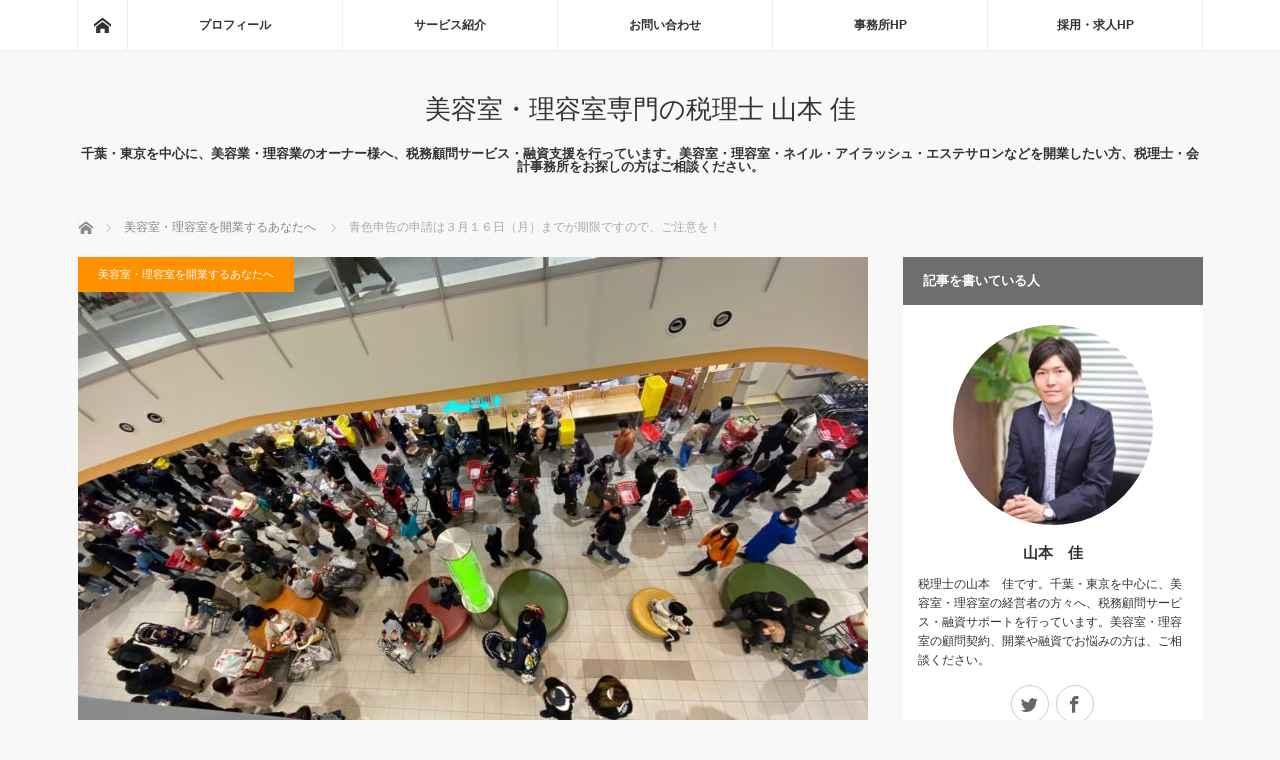

--- FILE ---
content_type: text/html; charset=UTF-8
request_url: https://kei-tax-blog.com/biyou/aoirosinnkokukigenn
body_size: 18005
content:
<!DOCTYPE html>
<html class="pc" dir="ltr" lang="ja">
<head>
<meta charset="UTF-8">
<!--[if IE]><meta http-equiv="X-UA-Compatible" content="IE=edge"><![endif]-->
<meta name="viewport" content="width=device-width">
<title>青色申告の申請は３月１６日（月）までが期限ですので、ご注意を！ | 美容室・理容室専門の税理士 山本 佳</title>
<meta name="description" content="&amp;nbsp;&amp;nbsp;税理士の山本です。">
<link rel="pingback" href="https://kei-tax-blog.com/xmlrpc.php">

		<!-- All in One SEO 4.4.7.1 - aioseo.com -->
		<meta name="robots" content="max-snippet:-1, max-image-preview:large, max-video-preview:-1" />
		<link rel="canonical" href="https://kei-tax-blog.com/biyou/aoirosinnkokukigenn" />
		<meta name="generator" content="All in One SEO (AIOSEO) 4.4.7.1" />
		<script type="application/ld+json" class="aioseo-schema">
			{"@context":"https:\/\/schema.org","@graph":[{"@type":"Article","@id":"https:\/\/kei-tax-blog.com\/biyou\/aoirosinnkokukigenn#article","name":"\u9752\u8272\u7533\u544a\u306e\u7533\u8acb\u306f\uff13\u6708\uff11\uff16\u65e5\uff08\u6708\uff09\u307e\u3067\u304c\u671f\u9650\u3067\u3059\u306e\u3067\u3001\u3054\u6ce8\u610f\u3092\uff01 | \u7f8e\u5bb9\u5ba4\u30fb\u7406\u5bb9\u5ba4\u5c02\u9580\u306e\u7a0e\u7406\u58eb \u5c71\u672c \u4f73","headline":"\u9752\u8272\u7533\u544a\u306e\u7533\u8acb\u306f\uff13\u6708\uff11\uff16\u65e5\uff08\u6708\uff09\u307e\u3067\u304c\u671f\u9650\u3067\u3059\u306e\u3067\u3001\u3054\u6ce8\u610f\u3092\uff01","author":{"@id":"https:\/\/kei-tax-blog.com\/author\/kei#author"},"publisher":{"@id":"https:\/\/kei-tax-blog.com\/#organization"},"image":{"@type":"ImageObject","url":"https:\/\/kei-tax-blog.com\/wp-content\/uploads\/2020\/03\/IMG_3371.jpg","width":2016,"height":1512,"caption":"\u7f8e\u5bb9\u5ba4\u3068\u9752\u8272\u7533\u544a"},"datePublished":"2020-03-05T01:17:35+09:00","dateModified":"2020-03-05T01:19:03+09:00","inLanguage":"ja","mainEntityOfPage":{"@id":"https:\/\/kei-tax-blog.com\/biyou\/aoirosinnkokukigenn#webpage"},"isPartOf":{"@id":"https:\/\/kei-tax-blog.com\/biyou\/aoirosinnkokukigenn#webpage"},"articleSection":"\u7f8e\u5bb9\u5ba4\u30fb\u7406\u5bb9\u5ba4\u3092\u958b\u696d\u3059\u308b\u3042\u306a\u305f\u3078"},{"@type":"BreadcrumbList","@id":"https:\/\/kei-tax-blog.com\/biyou\/aoirosinnkokukigenn#breadcrumblist","itemListElement":[{"@type":"ListItem","@id":"https:\/\/kei-tax-blog.com\/#listItem","position":1,"item":{"@type":"WebPage","@id":"https:\/\/kei-tax-blog.com\/","name":"\u5bb6","description":"\u5343\u8449\u30fb\u6771\u4eac\u3092\u4e2d\u5fc3\u306b\u3001\u7f8e\u5bb9\u696d\u30fb\u7406\u5bb9\u696d\u306e\u30aa\u30fc\u30ca\u30fc\u69d8\u3078\u3001\u7a0e\u52d9\u9867\u554f\u30b5\u30fc\u30d3\u30b9\u30fb\u878d\u8cc7\u652f\u63f4\u3092\u884c\u3063\u3066\u3044\u307e\u3059\u3002\u7f8e\u5bb9\u5ba4\u30fb\u7406\u5bb9\u5ba4\u30fb\u30cd\u30a4\u30eb\u30fb\u30a2\u30a4\u30e9\u30c3\u30b7\u30e5\u30fb\u30a8\u30b9\u30c6\u30b5\u30ed\u30f3\u306a\u3069\u3092\u958b\u696d\u3057\u305f\u3044\u65b9\u3001\u7a0e\u7406\u58eb\u30fb\u4f1a\u8a08\u4e8b\u52d9\u6240\u3092\u304a\u63a2\u3057\u306e\u65b9\u306f\u3001\u3054\u76f8\u8ac7\u304f\u3060\u3055\u3044\u3002","url":"https:\/\/kei-tax-blog.com\/"},"nextItem":"https:\/\/kei-tax-blog.com\/category\/biyou#listItem"},{"@type":"ListItem","@id":"https:\/\/kei-tax-blog.com\/category\/biyou#listItem","position":2,"item":{"@type":"WebPage","@id":"https:\/\/kei-tax-blog.com\/category\/biyou","name":"\u7f8e\u5bb9\u5ba4\u30fb\u7406\u5bb9\u5ba4\u3092\u958b\u696d\u3059\u308b\u3042\u306a\u305f\u3078","url":"https:\/\/kei-tax-blog.com\/category\/biyou"},"previousItem":"https:\/\/kei-tax-blog.com\/#listItem"}]},{"@type":"Organization","@id":"https:\/\/kei-tax-blog.com\/#organization","name":"\u7f8e\u5bb9\u5ba4\u30fb\u7406\u5bb9\u5ba4\u5c02\u9580\u306e\u7a0e\u7406\u58eb \u5c71\u672c \u4f73","url":"https:\/\/kei-tax-blog.com\/"},{"@type":"Person","@id":"https:\/\/kei-tax-blog.com\/author\/kei#author","url":"https:\/\/kei-tax-blog.com\/author\/kei","name":"kei","image":{"@type":"ImageObject","@id":"https:\/\/kei-tax-blog.com\/biyou\/aoirosinnkokukigenn#authorImage","url":"https:\/\/secure.gravatar.com\/avatar\/264b1388c3b0b049bf8ab377cf8024c652861f3732e7c1bfe1a4aa571ebb9391?s=96&d=mm&r=g","width":96,"height":96,"caption":"kei"}},{"@type":"WebPage","@id":"https:\/\/kei-tax-blog.com\/biyou\/aoirosinnkokukigenn#webpage","url":"https:\/\/kei-tax-blog.com\/biyou\/aoirosinnkokukigenn","name":"\u9752\u8272\u7533\u544a\u306e\u7533\u8acb\u306f\uff13\u6708\uff11\uff16\u65e5\uff08\u6708\uff09\u307e\u3067\u304c\u671f\u9650\u3067\u3059\u306e\u3067\u3001\u3054\u6ce8\u610f\u3092\uff01 | \u7f8e\u5bb9\u5ba4\u30fb\u7406\u5bb9\u5ba4\u5c02\u9580\u306e\u7a0e\u7406\u58eb \u5c71\u672c \u4f73","inLanguage":"ja","isPartOf":{"@id":"https:\/\/kei-tax-blog.com\/#website"},"breadcrumb":{"@id":"https:\/\/kei-tax-blog.com\/biyou\/aoirosinnkokukigenn#breadcrumblist"},"author":{"@id":"https:\/\/kei-tax-blog.com\/author\/kei#author"},"creator":{"@id":"https:\/\/kei-tax-blog.com\/author\/kei#author"},"image":{"@type":"ImageObject","url":"https:\/\/kei-tax-blog.com\/wp-content\/uploads\/2020\/03\/IMG_3371.jpg","@id":"https:\/\/kei-tax-blog.com\/biyou\/aoirosinnkokukigenn\/#mainImage","width":2016,"height":1512,"caption":"\u7f8e\u5bb9\u5ba4\u3068\u9752\u8272\u7533\u544a"},"primaryImageOfPage":{"@id":"https:\/\/kei-tax-blog.com\/biyou\/aoirosinnkokukigenn#mainImage"},"datePublished":"2020-03-05T01:17:35+09:00","dateModified":"2020-03-05T01:19:03+09:00"},{"@type":"WebSite","@id":"https:\/\/kei-tax-blog.com\/#website","url":"https:\/\/kei-tax-blog.com\/","name":"\u7f8e\u5bb9\u5ba4\u30fb\u7406\u5bb9\u5ba4\u5c02\u9580\u306e\u7a0e\u7406\u58eb \u5c71\u672c \u4f73","description":"\u5343\u8449\u30fb\u6771\u4eac\u3092\u4e2d\u5fc3\u306b\u3001\u7f8e\u5bb9\u696d\u30fb\u7406\u5bb9\u696d\u306e\u30aa\u30fc\u30ca\u30fc\u69d8\u3078\u3001\u7a0e\u52d9\u9867\u554f\u30b5\u30fc\u30d3\u30b9\u30fb\u878d\u8cc7\u652f\u63f4\u3092\u884c\u3063\u3066\u3044\u307e\u3059\u3002\u7f8e\u5bb9\u5ba4\u30fb\u7406\u5bb9\u5ba4\u30fb\u30cd\u30a4\u30eb\u30fb\u30a2\u30a4\u30e9\u30c3\u30b7\u30e5\u30fb\u30a8\u30b9\u30c6\u30b5\u30ed\u30f3\u306a\u3069\u3092\u958b\u696d\u3057\u305f\u3044\u65b9\u3001\u7a0e\u7406\u58eb\u30fb\u4f1a\u8a08\u4e8b\u52d9\u6240\u3092\u304a\u63a2\u3057\u306e\u65b9\u306f\u3054\u76f8\u8ac7\u304f\u3060\u3055\u3044\u3002","inLanguage":"ja","publisher":{"@id":"https:\/\/kei-tax-blog.com\/#organization"}}]}
		</script>
		<!-- All in One SEO -->

<link rel='dns-prefetch' href='//stats.wp.com' />
<link rel='dns-prefetch' href='//v0.wordpress.com' />
<link rel="alternate" type="application/rss+xml" title="美容室・理容室専門の税理士 山本 佳 &raquo; フィード" href="https://kei-tax-blog.com/feed" />
<link rel="alternate" type="application/rss+xml" title="美容室・理容室専門の税理士 山本 佳 &raquo; コメントフィード" href="https://kei-tax-blog.com/comments/feed" />
<link rel="alternate" type="application/rss+xml" title="美容室・理容室専門の税理士 山本 佳 &raquo; 青色申告の申請は３月１６日（月）までが期限ですので、ご注意を！ のコメントのフィード" href="https://kei-tax-blog.com/biyou/aoirosinnkokukigenn/feed" />
<link rel="alternate" title="oEmbed (JSON)" type="application/json+oembed" href="https://kei-tax-blog.com/wp-json/oembed/1.0/embed?url=https%3A%2F%2Fkei-tax-blog.com%2Fbiyou%2Faoirosinnkokukigenn" />
<link rel="alternate" title="oEmbed (XML)" type="text/xml+oembed" href="https://kei-tax-blog.com/wp-json/oembed/1.0/embed?url=https%3A%2F%2Fkei-tax-blog.com%2Fbiyou%2Faoirosinnkokukigenn&#038;format=xml" />
		<!-- This site uses the Google Analytics by ExactMetrics plugin v7.20.1 - Using Analytics tracking - https://www.exactmetrics.com/ -->
		<!-- Note: ExactMetrics is not currently configured on this site. The site owner needs to authenticate with Google Analytics in the ExactMetrics settings panel. -->
					<!-- No tracking code set -->
				<!-- / Google Analytics by ExactMetrics -->
		<style id='wp-img-auto-sizes-contain-inline-css' type='text/css'>
img:is([sizes=auto i],[sizes^="auto," i]){contain-intrinsic-size:3000px 1500px}
/*# sourceURL=wp-img-auto-sizes-contain-inline-css */
</style>
<link rel='stylesheet' id='style-css' href='https://kei-tax-blog.com/wp-content/themes/mag_tcd036/style.css?ver=3.5.2' type='text/css' media='screen' />
<style id='wp-emoji-styles-inline-css' type='text/css'>

	img.wp-smiley, img.emoji {
		display: inline !important;
		border: none !important;
		box-shadow: none !important;
		height: 1em !important;
		width: 1em !important;
		margin: 0 0.07em !important;
		vertical-align: -0.1em !important;
		background: none !important;
		padding: 0 !important;
	}
/*# sourceURL=wp-emoji-styles-inline-css */
</style>
<style id='wp-block-library-inline-css' type='text/css'>
:root{--wp-block-synced-color:#7a00df;--wp-block-synced-color--rgb:122,0,223;--wp-bound-block-color:var(--wp-block-synced-color);--wp-editor-canvas-background:#ddd;--wp-admin-theme-color:#007cba;--wp-admin-theme-color--rgb:0,124,186;--wp-admin-theme-color-darker-10:#006ba1;--wp-admin-theme-color-darker-10--rgb:0,107,160.5;--wp-admin-theme-color-darker-20:#005a87;--wp-admin-theme-color-darker-20--rgb:0,90,135;--wp-admin-border-width-focus:2px}@media (min-resolution:192dpi){:root{--wp-admin-border-width-focus:1.5px}}.wp-element-button{cursor:pointer}:root .has-very-light-gray-background-color{background-color:#eee}:root .has-very-dark-gray-background-color{background-color:#313131}:root .has-very-light-gray-color{color:#eee}:root .has-very-dark-gray-color{color:#313131}:root .has-vivid-green-cyan-to-vivid-cyan-blue-gradient-background{background:linear-gradient(135deg,#00d084,#0693e3)}:root .has-purple-crush-gradient-background{background:linear-gradient(135deg,#34e2e4,#4721fb 50%,#ab1dfe)}:root .has-hazy-dawn-gradient-background{background:linear-gradient(135deg,#faaca8,#dad0ec)}:root .has-subdued-olive-gradient-background{background:linear-gradient(135deg,#fafae1,#67a671)}:root .has-atomic-cream-gradient-background{background:linear-gradient(135deg,#fdd79a,#004a59)}:root .has-nightshade-gradient-background{background:linear-gradient(135deg,#330968,#31cdcf)}:root .has-midnight-gradient-background{background:linear-gradient(135deg,#020381,#2874fc)}:root{--wp--preset--font-size--normal:16px;--wp--preset--font-size--huge:42px}.has-regular-font-size{font-size:1em}.has-larger-font-size{font-size:2.625em}.has-normal-font-size{font-size:var(--wp--preset--font-size--normal)}.has-huge-font-size{font-size:var(--wp--preset--font-size--huge)}.has-text-align-center{text-align:center}.has-text-align-left{text-align:left}.has-text-align-right{text-align:right}.has-fit-text{white-space:nowrap!important}#end-resizable-editor-section{display:none}.aligncenter{clear:both}.items-justified-left{justify-content:flex-start}.items-justified-center{justify-content:center}.items-justified-right{justify-content:flex-end}.items-justified-space-between{justify-content:space-between}.screen-reader-text{border:0;clip-path:inset(50%);height:1px;margin:-1px;overflow:hidden;padding:0;position:absolute;width:1px;word-wrap:normal!important}.screen-reader-text:focus{background-color:#ddd;clip-path:none;color:#444;display:block;font-size:1em;height:auto;left:5px;line-height:normal;padding:15px 23px 14px;text-decoration:none;top:5px;width:auto;z-index:100000}html :where(.has-border-color){border-style:solid}html :where([style*=border-top-color]){border-top-style:solid}html :where([style*=border-right-color]){border-right-style:solid}html :where([style*=border-bottom-color]){border-bottom-style:solid}html :where([style*=border-left-color]){border-left-style:solid}html :where([style*=border-width]){border-style:solid}html :where([style*=border-top-width]){border-top-style:solid}html :where([style*=border-right-width]){border-right-style:solid}html :where([style*=border-bottom-width]){border-bottom-style:solid}html :where([style*=border-left-width]){border-left-style:solid}html :where(img[class*=wp-image-]){height:auto;max-width:100%}:where(figure){margin:0 0 1em}html :where(.is-position-sticky){--wp-admin--admin-bar--position-offset:var(--wp-admin--admin-bar--height,0px)}@media screen and (max-width:600px){html :where(.is-position-sticky){--wp-admin--admin-bar--position-offset:0px}}
.has-text-align-justify{text-align:justify;}

/*# sourceURL=wp-block-library-inline-css */
</style><style id='global-styles-inline-css' type='text/css'>
:root{--wp--preset--aspect-ratio--square: 1;--wp--preset--aspect-ratio--4-3: 4/3;--wp--preset--aspect-ratio--3-4: 3/4;--wp--preset--aspect-ratio--3-2: 3/2;--wp--preset--aspect-ratio--2-3: 2/3;--wp--preset--aspect-ratio--16-9: 16/9;--wp--preset--aspect-ratio--9-16: 9/16;--wp--preset--color--black: #000000;--wp--preset--color--cyan-bluish-gray: #abb8c3;--wp--preset--color--white: #ffffff;--wp--preset--color--pale-pink: #f78da7;--wp--preset--color--vivid-red: #cf2e2e;--wp--preset--color--luminous-vivid-orange: #ff6900;--wp--preset--color--luminous-vivid-amber: #fcb900;--wp--preset--color--light-green-cyan: #7bdcb5;--wp--preset--color--vivid-green-cyan: #00d084;--wp--preset--color--pale-cyan-blue: #8ed1fc;--wp--preset--color--vivid-cyan-blue: #0693e3;--wp--preset--color--vivid-purple: #9b51e0;--wp--preset--gradient--vivid-cyan-blue-to-vivid-purple: linear-gradient(135deg,rgb(6,147,227) 0%,rgb(155,81,224) 100%);--wp--preset--gradient--light-green-cyan-to-vivid-green-cyan: linear-gradient(135deg,rgb(122,220,180) 0%,rgb(0,208,130) 100%);--wp--preset--gradient--luminous-vivid-amber-to-luminous-vivid-orange: linear-gradient(135deg,rgb(252,185,0) 0%,rgb(255,105,0) 100%);--wp--preset--gradient--luminous-vivid-orange-to-vivid-red: linear-gradient(135deg,rgb(255,105,0) 0%,rgb(207,46,46) 100%);--wp--preset--gradient--very-light-gray-to-cyan-bluish-gray: linear-gradient(135deg,rgb(238,238,238) 0%,rgb(169,184,195) 100%);--wp--preset--gradient--cool-to-warm-spectrum: linear-gradient(135deg,rgb(74,234,220) 0%,rgb(151,120,209) 20%,rgb(207,42,186) 40%,rgb(238,44,130) 60%,rgb(251,105,98) 80%,rgb(254,248,76) 100%);--wp--preset--gradient--blush-light-purple: linear-gradient(135deg,rgb(255,206,236) 0%,rgb(152,150,240) 100%);--wp--preset--gradient--blush-bordeaux: linear-gradient(135deg,rgb(254,205,165) 0%,rgb(254,45,45) 50%,rgb(107,0,62) 100%);--wp--preset--gradient--luminous-dusk: linear-gradient(135deg,rgb(255,203,112) 0%,rgb(199,81,192) 50%,rgb(65,88,208) 100%);--wp--preset--gradient--pale-ocean: linear-gradient(135deg,rgb(255,245,203) 0%,rgb(182,227,212) 50%,rgb(51,167,181) 100%);--wp--preset--gradient--electric-grass: linear-gradient(135deg,rgb(202,248,128) 0%,rgb(113,206,126) 100%);--wp--preset--gradient--midnight: linear-gradient(135deg,rgb(2,3,129) 0%,rgb(40,116,252) 100%);--wp--preset--font-size--small: 13px;--wp--preset--font-size--medium: 20px;--wp--preset--font-size--large: 36px;--wp--preset--font-size--x-large: 42px;--wp--preset--spacing--20: 0.44rem;--wp--preset--spacing--30: 0.67rem;--wp--preset--spacing--40: 1rem;--wp--preset--spacing--50: 1.5rem;--wp--preset--spacing--60: 2.25rem;--wp--preset--spacing--70: 3.38rem;--wp--preset--spacing--80: 5.06rem;--wp--preset--shadow--natural: 6px 6px 9px rgba(0, 0, 0, 0.2);--wp--preset--shadow--deep: 12px 12px 50px rgba(0, 0, 0, 0.4);--wp--preset--shadow--sharp: 6px 6px 0px rgba(0, 0, 0, 0.2);--wp--preset--shadow--outlined: 6px 6px 0px -3px rgb(255, 255, 255), 6px 6px rgb(0, 0, 0);--wp--preset--shadow--crisp: 6px 6px 0px rgb(0, 0, 0);}:where(.is-layout-flex){gap: 0.5em;}:where(.is-layout-grid){gap: 0.5em;}body .is-layout-flex{display: flex;}.is-layout-flex{flex-wrap: wrap;align-items: center;}.is-layout-flex > :is(*, div){margin: 0;}body .is-layout-grid{display: grid;}.is-layout-grid > :is(*, div){margin: 0;}:where(.wp-block-columns.is-layout-flex){gap: 2em;}:where(.wp-block-columns.is-layout-grid){gap: 2em;}:where(.wp-block-post-template.is-layout-flex){gap: 1.25em;}:where(.wp-block-post-template.is-layout-grid){gap: 1.25em;}.has-black-color{color: var(--wp--preset--color--black) !important;}.has-cyan-bluish-gray-color{color: var(--wp--preset--color--cyan-bluish-gray) !important;}.has-white-color{color: var(--wp--preset--color--white) !important;}.has-pale-pink-color{color: var(--wp--preset--color--pale-pink) !important;}.has-vivid-red-color{color: var(--wp--preset--color--vivid-red) !important;}.has-luminous-vivid-orange-color{color: var(--wp--preset--color--luminous-vivid-orange) !important;}.has-luminous-vivid-amber-color{color: var(--wp--preset--color--luminous-vivid-amber) !important;}.has-light-green-cyan-color{color: var(--wp--preset--color--light-green-cyan) !important;}.has-vivid-green-cyan-color{color: var(--wp--preset--color--vivid-green-cyan) !important;}.has-pale-cyan-blue-color{color: var(--wp--preset--color--pale-cyan-blue) !important;}.has-vivid-cyan-blue-color{color: var(--wp--preset--color--vivid-cyan-blue) !important;}.has-vivid-purple-color{color: var(--wp--preset--color--vivid-purple) !important;}.has-black-background-color{background-color: var(--wp--preset--color--black) !important;}.has-cyan-bluish-gray-background-color{background-color: var(--wp--preset--color--cyan-bluish-gray) !important;}.has-white-background-color{background-color: var(--wp--preset--color--white) !important;}.has-pale-pink-background-color{background-color: var(--wp--preset--color--pale-pink) !important;}.has-vivid-red-background-color{background-color: var(--wp--preset--color--vivid-red) !important;}.has-luminous-vivid-orange-background-color{background-color: var(--wp--preset--color--luminous-vivid-orange) !important;}.has-luminous-vivid-amber-background-color{background-color: var(--wp--preset--color--luminous-vivid-amber) !important;}.has-light-green-cyan-background-color{background-color: var(--wp--preset--color--light-green-cyan) !important;}.has-vivid-green-cyan-background-color{background-color: var(--wp--preset--color--vivid-green-cyan) !important;}.has-pale-cyan-blue-background-color{background-color: var(--wp--preset--color--pale-cyan-blue) !important;}.has-vivid-cyan-blue-background-color{background-color: var(--wp--preset--color--vivid-cyan-blue) !important;}.has-vivid-purple-background-color{background-color: var(--wp--preset--color--vivid-purple) !important;}.has-black-border-color{border-color: var(--wp--preset--color--black) !important;}.has-cyan-bluish-gray-border-color{border-color: var(--wp--preset--color--cyan-bluish-gray) !important;}.has-white-border-color{border-color: var(--wp--preset--color--white) !important;}.has-pale-pink-border-color{border-color: var(--wp--preset--color--pale-pink) !important;}.has-vivid-red-border-color{border-color: var(--wp--preset--color--vivid-red) !important;}.has-luminous-vivid-orange-border-color{border-color: var(--wp--preset--color--luminous-vivid-orange) !important;}.has-luminous-vivid-amber-border-color{border-color: var(--wp--preset--color--luminous-vivid-amber) !important;}.has-light-green-cyan-border-color{border-color: var(--wp--preset--color--light-green-cyan) !important;}.has-vivid-green-cyan-border-color{border-color: var(--wp--preset--color--vivid-green-cyan) !important;}.has-pale-cyan-blue-border-color{border-color: var(--wp--preset--color--pale-cyan-blue) !important;}.has-vivid-cyan-blue-border-color{border-color: var(--wp--preset--color--vivid-cyan-blue) !important;}.has-vivid-purple-border-color{border-color: var(--wp--preset--color--vivid-purple) !important;}.has-vivid-cyan-blue-to-vivid-purple-gradient-background{background: var(--wp--preset--gradient--vivid-cyan-blue-to-vivid-purple) !important;}.has-light-green-cyan-to-vivid-green-cyan-gradient-background{background: var(--wp--preset--gradient--light-green-cyan-to-vivid-green-cyan) !important;}.has-luminous-vivid-amber-to-luminous-vivid-orange-gradient-background{background: var(--wp--preset--gradient--luminous-vivid-amber-to-luminous-vivid-orange) !important;}.has-luminous-vivid-orange-to-vivid-red-gradient-background{background: var(--wp--preset--gradient--luminous-vivid-orange-to-vivid-red) !important;}.has-very-light-gray-to-cyan-bluish-gray-gradient-background{background: var(--wp--preset--gradient--very-light-gray-to-cyan-bluish-gray) !important;}.has-cool-to-warm-spectrum-gradient-background{background: var(--wp--preset--gradient--cool-to-warm-spectrum) !important;}.has-blush-light-purple-gradient-background{background: var(--wp--preset--gradient--blush-light-purple) !important;}.has-blush-bordeaux-gradient-background{background: var(--wp--preset--gradient--blush-bordeaux) !important;}.has-luminous-dusk-gradient-background{background: var(--wp--preset--gradient--luminous-dusk) !important;}.has-pale-ocean-gradient-background{background: var(--wp--preset--gradient--pale-ocean) !important;}.has-electric-grass-gradient-background{background: var(--wp--preset--gradient--electric-grass) !important;}.has-midnight-gradient-background{background: var(--wp--preset--gradient--midnight) !important;}.has-small-font-size{font-size: var(--wp--preset--font-size--small) !important;}.has-medium-font-size{font-size: var(--wp--preset--font-size--medium) !important;}.has-large-font-size{font-size: var(--wp--preset--font-size--large) !important;}.has-x-large-font-size{font-size: var(--wp--preset--font-size--x-large) !important;}
/*# sourceURL=global-styles-inline-css */
</style>

<style id='classic-theme-styles-inline-css' type='text/css'>
/*! This file is auto-generated */
.wp-block-button__link{color:#fff;background-color:#32373c;border-radius:9999px;box-shadow:none;text-decoration:none;padding:calc(.667em + 2px) calc(1.333em + 2px);font-size:1.125em}.wp-block-file__button{background:#32373c;color:#fff;text-decoration:none}
/*# sourceURL=/wp-includes/css/classic-themes.min.css */
</style>
<link rel='stylesheet' id='contact-form-7-css' href='https://kei-tax-blog.com/wp-content/plugins/contact-form-7/includes/css/styles.css?ver=5.8.1' type='text/css' media='all' />
<link rel='stylesheet' id='ts_fab_css-css' href='https://kei-tax-blog.com/wp-content/plugins/fancier-author-box/css/ts-fab.min.css?ver=1.4' type='text/css' media='all' />
<link rel='stylesheet' id='toc-screen-css' href='https://kei-tax-blog.com/wp-content/plugins/table-of-contents-plus/screen.min.css?ver=2309' type='text/css' media='all' />
<style id='toc-screen-inline-css' type='text/css'>
div#toc_container ul li {font-size: 100%;}
/*# sourceURL=toc-screen-inline-css */
</style>
<link rel='stylesheet' id='tcd-maps-css' href='https://kei-tax-blog.com/wp-content/plugins/tcd-google-maps/admin.css?ver=6.9' type='text/css' media='all' />
<link rel='stylesheet' id='jetpack_css-css' href='https://kei-tax-blog.com/wp-content/plugins/jetpack/css/jetpack.css?ver=12.6.3' type='text/css' media='all' />
<script type="text/javascript" src="https://kei-tax-blog.com/wp-includes/js/jquery/jquery.min.js?ver=3.7.1" id="jquery-core-js"></script>
<script type="text/javascript" src="https://kei-tax-blog.com/wp-includes/js/jquery/jquery-migrate.min.js?ver=3.4.1" id="jquery-migrate-js"></script>
<script type="text/javascript" src="https://kei-tax-blog.com/wp-content/plugins/fancier-author-box/js/ts-fab.min.js?ver=1.4" id="ts_fab_js-js"></script>
<link rel="https://api.w.org/" href="https://kei-tax-blog.com/wp-json/" /><link rel="alternate" title="JSON" type="application/json" href="https://kei-tax-blog.com/wp-json/wp/v2/posts/5667" /><link rel='shortlink' href='https://wp.me/p9d2C1-1tp' />
	<style>
	.ts-fab-list li a { background-color: #e9e9e9; border: 1px solid #e9e9e9; color: #333; }
	.ts-fab-list li.active a { background-color: #ff7f0a; border: 1px solid #333; color: #f9f9f9; }
	.ts-fab-tab { background-color: #f9f9f9; border: 2px solid #333; color: #555; }
	</style>
		<style>img#wpstats{display:none}</style>
		
<script src="https://kei-tax-blog.com/wp-content/themes/mag_tcd036/js/jquery.easing.js?ver=3.5.2"></script>
<script src="https://kei-tax-blog.com/wp-content/themes/mag_tcd036/js/jscript.js?ver=3.5.2"></script>
<script src="https://kei-tax-blog.com/wp-content/themes/mag_tcd036/js/comment.js?ver=3.5.2"></script>

<link rel="stylesheet" media="screen and (max-width:770px)" href="https://kei-tax-blog.com/wp-content/themes/mag_tcd036/responsive.css?ver=3.5.2">
<link rel="stylesheet" media="screen and (max-width:770px)" href="https://kei-tax-blog.com/wp-content/themes/mag_tcd036/footer-bar.css?ver=3.5.2">

<link rel="stylesheet" href="https://kei-tax-blog.com/wp-content/themes/mag_tcd036/japanese.css?ver=3.5.2">

<!--[if lt IE 9]>
<script src="https://kei-tax-blog.com/wp-content/themes/mag_tcd036/js/html5.js?ver=3.5.2"></script>
<![endif]-->

<style type="text/css">



.side_headline, #copyright, .page_navi span.current, .archive_headline, #pickup_post .headline, #related_post .headline, #comment_headline, .post_list .category a, #footer_post_list .category a, .mobile .footer_headline, #page_title
 { background-color:#6E6E6E; }

a:hover, #comment_header ul li a:hover, .post_content a, .custom-html-widget a
 { color:#FF9721; }
.post_content .q_button { color:#fff; }
.pc #global_menu > ul > li a:hover, .pc #global_menu > ul > li.active > a, .pc #global_menu ul ul a, #return_top a:hover, .next_page_link a:hover, .page_navi a:hover, .collapse_category_list li a:hover .count,
  #wp-calendar td a:hover, #wp-calendar #prev a:hover, #wp-calendar #next a:hover, .widget_search #search-btn input:hover, .widget_search #searchsubmit:hover, .side_widget.google_search #searchsubmit:hover,
   #submit_comment:hover, #comment_header ul li a:hover, #comment_header ul li.comment_switch_active a, #comment_header #comment_closed p, #post_pagination a:hover, #post_pagination p, a.menu_button:hover
    { background-color:#FF9721; }

.pc #global_menu_wrap .home_menu:hover { background:#FF9721 url(https://kei-tax-blog.com/wp-content/themes/mag_tcd036/img/header/home.png) no-repeat center; }
.pc #global_menu > ul > li a:hover, .pc #global_menu > ul > li.active > a { border-color:#FF9721; }

.mobile #global_menu li a:hover, .mobile #global_menu_wrap .home_menu:hover { background-color:#FF9721 !important; }

#comment_textarea textarea:focus, #guest_info input:focus, #comment_header ul li a:hover, #comment_header ul li.comment_switch_active a, #comment_header #comment_closed p
 { border-color:#FF9721; }

#comment_header ul li.comment_switch_active a:after, #comment_header #comment_closed p:after
 { border-color:#FF9721 transparent transparent transparent; }

.pc #global_menu ul ul a:hover
 { background-color:#FFB759; }

.user_sns li a:hover
 { background-color:#FF9721; border-color:#FF9721; }

.collapse_category_list li a:before
 { border-color: transparent transparent transparent #FF9721; }

#previous_next_post .prev_post a:hover, #previous_next_post .next_post a:hover
 { background-color:#FF9721 !important; }

#footer_post_list .title { color:#FFFFFF; background:rgba(0,0,0,0.4); }

#post_title { font-size:21px; }
.post_content { font-size:14px; }


</style>


<style type="text/css"></style><link rel="amphtml" href="https://kei-tax-blog.com/biyou/aoirosinnkokukigenn/amp"><style type="text/css" id="wp-custom-css"></style></head>
<body class="wp-singular post-template-default single single-post postid-5667 single-format-standard wp-theme-mag_tcd036">

 <!-- global menu -->
  <div id="global_menu_wrap">
  <div id="global_menu" class="clearfix">
   <a class="home_menu" href="https://kei-tax-blog.com/"><span>ホーム</span></a>
   <ul id="menu-%e3%83%a1%e3%83%8b%e3%83%a5%e3%83%bc%ef%bc%91" class="menu"><li id="menu-item-14" class="menu-item menu-item-type-post_type menu-item-object-page menu-item-14"><a href="https://kei-tax-blog.com/profile">プロフィール</a></li>
<li id="menu-item-4311" class="menu-item menu-item-type-custom menu-item-object-custom menu-item-has-children menu-item-4311"><a href="https://kei-tax-blog.com/zeimukomonservice">サービス紹介</a>
<ul class="sub-menu">
	<li id="menu-item-735" class="menu-item menu-item-type-post_type menu-item-object-page menu-item-735"><a href="https://kei-tax-blog.com/yuushisupport">融資サポート</a></li>
	<li id="menu-item-738" class="menu-item menu-item-type-post_type menu-item-object-page menu-item-738"><a href="https://kei-tax-blog.com/zeimukomonservice">税務顧問サービス</a></li>
	<li id="menu-item-741" class="menu-item menu-item-type-post_type menu-item-object-page menu-item-741"><a href="https://kei-tax-blog.com/yokuarugositumon">Ｑ＆Ａ　よくあるご質問</a></li>
</ul>
</li>
<li id="menu-item-17" class="menu-item menu-item-type-post_type menu-item-object-page menu-item-17"><a href="https://kei-tax-blog.com/contact">お問い合わせ</a></li>
<li id="menu-item-5119" class="menu-item menu-item-type-custom menu-item-object-custom menu-item-5119"><a href="https://kei-tax.com/">事務所HP</a></li>
<li id="menu-item-5146" class="menu-item menu-item-type-custom menu-item-object-custom menu-item-5146"><a href="https://kei-tax-recruit.com/">採用・求人HP</a></li>
</ul>  </div>
 </div>
 
 <div id="header">

  <!-- logo -->
  <div id='logo_text'>
<h1 id="logo"><a href="https://kei-tax-blog.com/">美容室・理容室専門の税理士 山本 佳</a></h1>
</div>

    <h2 id="site_description">千葉・東京を中心に、美容業・理容業のオーナー様へ、税務顧問サービス・融資支援を行っています。美容室・理容室・ネイル・アイラッシュ・エステサロンなどを開業したい方、税理士・会計事務所をお探しの方はご相談ください。</h2>
  
    <a href="#" class="menu_button"><span>menu</span></a>
  
 </div><!-- END #header -->

 <div id="main_contents" class="clearfix">

  <!-- bread crumb -->
    
<ul id="bread_crumb" class="clearfix" itemscope itemtype="http://schema.org/BreadcrumbList">
 <li itemprop="itemListElement" itemscope itemtype="http://schema.org/ListItem" class="home"><a itemprop="item" href="https://kei-tax-blog.com/"><span itemprop="name">ホーム</span></a><meta itemprop="position" content="1" /></li>

 <li itemprop="itemListElement" itemscope itemtype="http://schema.org/ListItem">
     <a itemprop="item" href="https://kei-tax-blog.com/category/biyou"><span itemprop="name">美容室・理容室を開業するあなたへ</span></a>
       <meta itemprop="position" content="2" /></li>
 <li itemprop="itemListElement" itemscope itemtype="http://schema.org/ListItem" class="last"><span itemprop="name">青色申告の申請は３月１６日（月）までが期限ですので、ご注意を！</span><meta itemprop="position" content="3" /></li>

</ul>
  
<div id="main_col">

 
 <div id="article">

      <div id="post_image">
   <img width="790" height="480" src="https://kei-tax-blog.com/wp-content/uploads/2020/03/IMG_3371-790x480.jpg" class="attachment-size3 size-size3 wp-post-image" alt="美容室と青色申告" decoding="async" fetchpriority="high" />  </div>
    
  <div id="post_meta_top" class="clearfix">
   <p class="category"><a href="https://kei-tax-blog.com/category/biyou" style="background-color:#FF9100;">美容室・理容室を開業するあなたへ</a></p>
   <p class="date"><time class="entry-date updated" datetime="2020-03-05T10:19:03+09:00">2020.03.5</time></p>  </div>

  <h2 id="post_title">青色申告の申請は３月１６日（月）までが期限ですので、ご注意を！</h2>

  <div class="post_content clearfix">
   <p>&nbsp;</p>
<p>&nbsp;</p>
<p><span style="font-size: 12pt;">税理士の山本です。</span></p>
<p>&nbsp;</p>
<p>&nbsp;</p>
<p><span style="font-size: 12pt;">先日のブログでもお知らせしましたが、新型コロナウイルス感染拡大を受け</span></p>
<p><span style="font-size: 12pt;">個人事業者の所得税などの申告期限が令和２年４月１６日（木）まで延長されましたが、</span></p>
<p>&nbsp;</p>
<p>&nbsp;</p>
<p><span style="font-size: 12pt;"><strong>青色申告などの各種「申請・届出」</strong>については、申告期限の延長はとられれていませんので、</span></p>
<p><span style="font-size: 12pt;">注意が必要です。</span></p>
<p>&nbsp;</p>
<p>&nbsp;</p>
<p><span style="font-size: 12pt;">特に、</span></p>
<p>&nbsp;</p>
<p><strong><span style="font-size: 12pt;">①既に事業を行っているオーナー様</span></strong></p>
<p><strong><span style="font-size: 12pt;">②今年の１月１５日までに開業なさったオーナー様</span></strong></p>
<p>&nbsp;</p>
<p>&nbsp;</p>
<p><span style="font-size: 12pt;">で、令和２年からはじめて青色申告を行う方については</span></p>
<p><span style="font-size: 12pt;">令和２年３月１６日（月）までに「所得税の青色申告承認申請書」を税務署に提出する必要があります。</span></p>
<p>&nbsp;</p>
<p><span style="font-size: 12pt;">通常、所得税の確定申告書と合わせて提出される方が多いと思いますが</span></p>
<p><span style="font-size: 12pt;">青色申告承認申請書については期限の延長がされていませんのでご注意ください。</span></p>
<p>&nbsp;</p>
<p>&nbsp;</p>
<p><span style="font-size: 12pt;">※ちなみに、今年の１月１６日以後新たにお店をオープンしたオーナー様については</span></p>
<p><span style="font-size: 12pt;">そのオープンの日から２か月以内が提出期限となります。</span><span style="font-size: 12pt;">まだ大丈夫ですのでご安心ください</span></p>
<p>&nbsp;</p>
<p>&nbsp;</p>
<p><span style="font-size: 12pt;">それでは。</span></p>
<p>&nbsp;</p>
<p>&nbsp;</p>
<div id="ts-fab-below" class="ts-fab-wrapper"><span class="screen-reader-text">The following two tabs change content below.</span><ul class="ts-fab-list"><li class="ts-fab-bio-link"><a href="#ts-fab-bio-below">この記事を書いた人</a></li><li class="ts-fab-latest-posts-link"><a href="#ts-fab-latest-posts-below">最新の記事</a></li></ul><div class="ts-fab-tabs">
	<div class="ts-fab-tab" id="ts-fab-bio-below">
		<div class="ts-fab-avatar"><img alt='' src='https://secure.gravatar.com/avatar/264b1388c3b0b049bf8ab377cf8024c652861f3732e7c1bfe1a4aa571ebb9391?s=80&#038;d=mm&#038;r=g' srcset='https://secure.gravatar.com/avatar/264b1388c3b0b049bf8ab377cf8024c652861f3732e7c1bfe1a4aa571ebb9391?s=160&#038;d=mm&#038;r=g 2x' class='avatar avatar-80 photo' height='80' width='80' /><div class="ts-fab-social-links"></div>
		</div>
		
		<div class="ts-fab-text">
			<div class="ts-fab-header"><h4>kei</h4></div><!-- /.ts-fab-header -->
			<div class="ts-fab-content">税理士の山本　佳です。千葉・東京を中心に、美容室・理容室の経営者の方々へ、税務顧問サービス・融資サポートを行っています。美容室・理容室の顧問契約、開業や融資でお悩みの方は、ご相談ください。</div>
		</div>
	</div>
	<div class="ts-fab-tab" id="ts-fab-latest-posts-below">
		<div class="ts-fab-avatar"><img alt='' src='https://secure.gravatar.com/avatar/264b1388c3b0b049bf8ab377cf8024c652861f3732e7c1bfe1a4aa571ebb9391?s=80&#038;d=mm&#038;r=g' srcset='https://secure.gravatar.com/avatar/264b1388c3b0b049bf8ab377cf8024c652861f3732e7c1bfe1a4aa571ebb9391?s=160&#038;d=mm&#038;r=g 2x' class='avatar avatar-80 photo' height='80' width='80' /><div class="ts-fab-social-links"></div>
		</div>
		<div class="ts-fab-text">
			<div class="ts-fab-header">
				<h4>最新記事 by kei <span class="latest-see-all">(<a href="https://kei-tax-blog.com/author/kei" rel="nofollow">全て見る</a>)</span></h4>
			</div>
			<ul class="ts-fab-latest">
				<li>
					<a href="https://kei-tax-blog.com/zeirishi/%e3%80%90%e3%81%9f%e3%81%a0%e3%81%84%e3%81%be%e3%80%81%e6%96%b0%e8%a6%8f%e9%a1%a7%e5%95%8f%e5%a5%91%e7%b4%84%e3%81%ae%e3%81%8a%e7%94%b3%e8%be%bc%e3%81%bf%e3%82%92%e5%81%9c%e6%ad%a2%e3%81%95%e3%81%9b">【ただいま、新規顧問契約のお申込みを停止させていただいております】</a><span> - 2021年11月25日</span> 
				</li>
				<li>
					<a href="https://kei-tax-blog.com/zeikinn/getujisiennkinkouhyou">経済産業省より、「月次支援金のリーフレット・詳細」が公表されました！【一時支援金・第２弾】</a><span> - 2021年5月19日</span> 
				</li>
				<li>
					<a href="https://kei-tax-blog.com/money/sannmubisnokyuufukin">山武市中小企業緊急支援給付金【山武市の理美容業のオーナー様へ・市独自の給付】</a><span> - 2021年5月17日</span> 
				</li>
		</ul></div>
	</div>
		</div>
	</div>     </div>

    <div id="single_share" class="clearfix">
   
<!--Type1-->

<div id="share_top1">

 

<div class="sns">
<ul class="type1 clearfix">
<!--Twitterボタン-->
<li class="twitter">
<a href="http://twitter.com/share?text=%E9%9D%92%E8%89%B2%E7%94%B3%E5%91%8A%E3%81%AE%E7%94%B3%E8%AB%8B%E3%81%AF%EF%BC%93%E6%9C%88%EF%BC%91%EF%BC%96%E6%97%A5%EF%BC%88%E6%9C%88%EF%BC%89%E3%81%BE%E3%81%A7%E3%81%8C%E6%9C%9F%E9%99%90%E3%81%A7%E3%81%99%E3%81%AE%E3%81%A7%E3%80%81%E3%81%94%E6%B3%A8%E6%84%8F%E3%82%92%EF%BC%81&url=https%3A%2F%2Fkei-tax-blog.com%2Fbiyou%2Faoirosinnkokukigenn&via=&tw_p=tweetbutton&related=" onclick="javascript:window.open(this.href, '', 'menubar=no,toolbar=no,resizable=yes,scrollbars=yes,height=400,width=600');return false;"><i class="icon-twitter"></i><span class="ttl">Tweet</span><span class="share-count"></span></a></li>

<!--Facebookボタン-->
<li class="facebook">
<a href="//www.facebook.com/sharer/sharer.php?u=https://kei-tax-blog.com/biyou/aoirosinnkokukigenn&amp;t=%E9%9D%92%E8%89%B2%E7%94%B3%E5%91%8A%E3%81%AE%E7%94%B3%E8%AB%8B%E3%81%AF%EF%BC%93%E6%9C%88%EF%BC%91%EF%BC%96%E6%97%A5%EF%BC%88%E6%9C%88%EF%BC%89%E3%81%BE%E3%81%A7%E3%81%8C%E6%9C%9F%E9%99%90%E3%81%A7%E3%81%99%E3%81%AE%E3%81%A7%E3%80%81%E3%81%94%E6%B3%A8%E6%84%8F%E3%82%92%EF%BC%81" class="facebook-btn-icon-link" target="blank" rel="nofollow"><i class="icon-facebook"></i><span class="ttl">Share</span><span class="share-count"></span></a></li>






</ul>
</div>

</div>


<!--Type2-->

<!--Type3-->

<!--Type4-->

<!--Type5-->
  </div>
  
    <ul id="post_meta_bottom" class="clearfix">
   <li class="post_author">投稿者: <a href="https://kei-tax-blog.com/author/kei" title="kei の投稿" rel="author">kei</a></li>   <li class="post_category"><a href="https://kei-tax-blog.com/category/biyou" rel="category tag">美容室・理容室を開業するあなたへ</a></li>        </ul>
  
    <div id="previous_next_post" class="clearfix">
   <p class="prev_post clearfix">
<a href="https://kei-tax-blog.com/money/kyuukajyoseikin" title="【ママさんの多い美容室オーナーさん必見！】小学校等の臨時休業に伴う保護者の休暇取得支援"><img width="200" height="200" src="https://kei-tax-blog.com/wp-content/uploads/2020/03/DSC01832-200x200.jpg" class="attachment-size1 size-size1 wp-post-image" alt="美容室と助成金" decoding="async" srcset="https://kei-tax-blog.com/wp-content/uploads/2020/03/DSC01832-200x200.jpg 200w, https://kei-tax-blog.com/wp-content/uploads/2020/03/DSC01832-150x150.jpg 150w, https://kei-tax-blog.com/wp-content/uploads/2020/03/DSC01832-300x300.jpg 300w, https://kei-tax-blog.com/wp-content/uploads/2020/03/DSC01832-120x120.jpg 120w" sizes="(max-width: 200px) 100vw, 200px" /><span class="title">【ママさんの多い美容室オーナーさん必見！】小学校等の臨時休業に伴う保護者の休暇取得支援</span><span class="alt_title">前のページ</span></a>
</p>
<p class="next_post clearfix">
<a href="https://kei-tax-blog.com/think-feel/keisannsyoupannfu" title="新型コロナウイルス感染症で影響を受けるオーナーの皆様へ【経済産業省パンフレット】"><span class="title">新型コロナウイルス感染症で影響を受けるオーナーの皆様へ【経済産業省パンフレット】</span><span class="alt_title">次のページ</span><img width="200" height="200" src="https://kei-tax-blog.com/wp-content/uploads/2020/03/IMG_0626-200x200.jpg" class="attachment-size1 size-size1 wp-post-image" alt="美容室と資金繰り" decoding="async" srcset="https://kei-tax-blog.com/wp-content/uploads/2020/03/IMG_0626-200x200.jpg 200w, https://kei-tax-blog.com/wp-content/uploads/2020/03/IMG_0626-150x150.jpg 150w, https://kei-tax-blog.com/wp-content/uploads/2020/03/IMG_0626-300x300.jpg 300w, https://kei-tax-blog.com/wp-content/uploads/2020/03/IMG_0626-120x120.jpg 120w" sizes="(max-width: 200px) 100vw, 200px" /></a>
</p>
  </div>
  
 </div><!-- END #article -->

 <!-- banner1 -->
 
 
 
  <div id="related_post">
  <h3 class="headline">関連記事</h3>
  <ol class="clearfix">
      <li class="clearfix num1">
    <a class="image" href="https://kei-tax-blog.com/biyou/naisounotrouble"><img width="200" height="200" src="https://kei-tax-blog.com/wp-content/uploads/2019/08/IMG_8358-200x200.jpg" class="attachment-size1 size-size1 wp-post-image" alt="内装のトラブル" decoding="async" loading="lazy" srcset="https://kei-tax-blog.com/wp-content/uploads/2019/08/IMG_8358-200x200.jpg 200w, https://kei-tax-blog.com/wp-content/uploads/2019/08/IMG_8358-150x150.jpg 150w, https://kei-tax-blog.com/wp-content/uploads/2019/08/IMG_8358-300x300.jpg 300w, https://kei-tax-blog.com/wp-content/uploads/2019/08/IMG_8358-120x120.jpg 120w" sizes="auto, (max-width: 200px) 100vw, 200px" /></a>
    <div class="desc">
     <p class="category"><a href="https://kei-tax-blog.com/category/biyou" style="background-color:#FF9100;">美容室・理容室を開業するあなたへ</a></p>
     <h4 class="title"><a href="https://kei-tax-blog.com/biyou/naisounotrouble" name="">内装工事の代金は、分割or後払いにしてください【内装工事のトラブルが増えています】</a></h4>
     <p class="excerpt">税理士の山本です。&amp;n…</p>
    </div>
   </li>
      <li class="clearfix num2">
    <a class="image" href="https://kei-tax-blog.com/biyou/minasijikosikin"><img width="200" height="200" src="https://kei-tax-blog.com/wp-content/uploads/2019/04/IMG_7819-200x200.jpg" class="attachment-size1 size-size1 wp-post-image" alt="みなし自己資金" decoding="async" loading="lazy" srcset="https://kei-tax-blog.com/wp-content/uploads/2019/04/IMG_7819-200x200.jpg 200w, https://kei-tax-blog.com/wp-content/uploads/2019/04/IMG_7819-150x150.jpg 150w, https://kei-tax-blog.com/wp-content/uploads/2019/04/IMG_7819-300x300.jpg 300w, https://kei-tax-blog.com/wp-content/uploads/2019/04/IMG_7819-120x120.jpg 120w" sizes="auto, (max-width: 200px) 100vw, 200px" /></a>
    <div class="desc">
     <p class="category"><a href="https://kei-tax-blog.com/category/biyou" style="background-color:#FF9100;">美容室・理容室を開業するあなたへ</a></p>
     <h4 class="title"><a href="https://kei-tax-blog.com/biyou/minasijikosikin" name="">「みなし自己資金」で、自己資金の金額をアップさせる</a></h4>
     <p class="excerpt">税理士の山本です。&amp;n…</p>
    </div>
   </li>
      <li class="clearfix num3">
    <a class="image" href="https://kei-tax-blog.com/biyou/syuugyoukisoku"><img width="200" height="200" src="https://kei-tax-blog.com/wp-content/uploads/2019/02/IMG_7230-200x200.jpg" class="attachment-size1 size-size1 wp-post-image" alt="就業規則と美容室" decoding="async" loading="lazy" srcset="https://kei-tax-blog.com/wp-content/uploads/2019/02/IMG_7230-200x200.jpg 200w, https://kei-tax-blog.com/wp-content/uploads/2019/02/IMG_7230-150x150.jpg 150w, https://kei-tax-blog.com/wp-content/uploads/2019/02/IMG_7230-300x300.jpg 300w, https://kei-tax-blog.com/wp-content/uploads/2019/02/IMG_7230-120x120.jpg 120w" sizes="auto, (max-width: 200px) 100vw, 200px" /></a>
    <div class="desc">
     <p class="category"><a href="https://kei-tax-blog.com/category/biyou" style="background-color:#FF9100;">美容室・理容室を開業するあなたへ</a></p>
     <h4 class="title"><a href="https://kei-tax-blog.com/biyou/syuugyoukisoku" name="">スタッフ数が１０人未満でも、就業規則を作るべき？</a></h4>
     <p class="excerpt">&amp;nbsp…</p>
    </div>
   </li>
      <li class="clearfix num4">
    <a class="image" href="https://kei-tax-blog.com/biyou/teikisyakkadekarirunara"><img width="200" height="200" src="https://kei-tax-blog.com/wp-content/uploads/2019/06/IMG_8103-200x200.jpg" class="attachment-size1 size-size1 wp-post-image" alt="美容室と定期借家契約" decoding="async" loading="lazy" srcset="https://kei-tax-blog.com/wp-content/uploads/2019/06/IMG_8103-200x200.jpg 200w, https://kei-tax-blog.com/wp-content/uploads/2019/06/IMG_8103-150x150.jpg 150w, https://kei-tax-blog.com/wp-content/uploads/2019/06/IMG_8103-300x300.jpg 300w, https://kei-tax-blog.com/wp-content/uploads/2019/06/IMG_8103-120x120.jpg 120w" sizes="auto, (max-width: 200px) 100vw, 200px" /></a>
    <div class="desc">
     <p class="category"><a href="https://kei-tax-blog.com/category/biyou" style="background-color:#FF9100;">美容室・理容室を開業するあなたへ</a></p>
     <h4 class="title"><a href="https://kei-tax-blog.com/biyou/teikisyakkadekarirunara" name="">定期借家契約で物件を借りるオーナーさんへ</a></h4>
     <p class="excerpt">税理士の山本です。&amp;n…</p>
    </div>
   </li>
      <li class="clearfix num5">
    <a class="image" href="https://kei-tax-blog.com/biyou/mengasitodokedeisoge"><img width="200" height="200" src="https://kei-tax-blog.com/wp-content/uploads/2017/11/YUUKI150321490I9A4375_TP_V-200x200.jpg" class="attachment-size1 size-size1 wp-post-image" alt="面貸し（ミラーレンタル）で働く美容師さん、急いで届出ださないとすげえ損しますよ？" decoding="async" loading="lazy" srcset="https://kei-tax-blog.com/wp-content/uploads/2017/11/YUUKI150321490I9A4375_TP_V-200x200.jpg 200w, https://kei-tax-blog.com/wp-content/uploads/2017/11/YUUKI150321490I9A4375_TP_V-150x150.jpg 150w, https://kei-tax-blog.com/wp-content/uploads/2017/11/YUUKI150321490I9A4375_TP_V-300x300.jpg 300w, https://kei-tax-blog.com/wp-content/uploads/2017/11/YUUKI150321490I9A4375_TP_V-120x120.jpg 120w" sizes="auto, (max-width: 200px) 100vw, 200px" /></a>
    <div class="desc">
     <p class="category"><a href="https://kei-tax-blog.com/category/biyou" style="background-color:#FF9100;">美容室・理容室を開業するあなたへ</a></p>
     <h4 class="title"><a href="https://kei-tax-blog.com/biyou/mengasitodokedeisoge" name="">業務委託・面貸しで働く美容師さん、急いで届出ださないと損しますよ？</a></h4>
     <p class="excerpt">税理士の山本です。&amp;n…</p>
    </div>
   </li>
      <li class="clearfix num6">
    <a class="image" href="https://kei-tax-blog.com/biyou/biyousituryousyuusyo"><img width="200" height="200" src="https://kei-tax-blog.com/wp-content/uploads/2017/11/dc559337a468801ec2f3c966cdcacc8b_m-200x200.jpg" class="attachment-size1 size-size1 wp-post-image" alt="美容室は、開業前から領収書を保存しないと、ダブルで損をします【融資と節税で不利になる】" decoding="async" loading="lazy" srcset="https://kei-tax-blog.com/wp-content/uploads/2017/11/dc559337a468801ec2f3c966cdcacc8b_m-200x200.jpg 200w, https://kei-tax-blog.com/wp-content/uploads/2017/11/dc559337a468801ec2f3c966cdcacc8b_m-150x150.jpg 150w, https://kei-tax-blog.com/wp-content/uploads/2017/11/dc559337a468801ec2f3c966cdcacc8b_m-300x300.jpg 300w, https://kei-tax-blog.com/wp-content/uploads/2017/11/dc559337a468801ec2f3c966cdcacc8b_m-120x120.jpg 120w" sizes="auto, (max-width: 200px) 100vw, 200px" /></a>
    <div class="desc">
     <p class="category"><a href="https://kei-tax-blog.com/category/biyou" style="background-color:#FF9100;">美容室・理容室を開業するあなたへ</a></p>
     <h4 class="title"><a href="https://kei-tax-blog.com/biyou/biyousituryousyuusyo" name="">美容室は、開業前から領収書を保存しないと、ダブルで損をします【融資と節税で不利になる】</a></h4>
     <p class="excerpt">税理士の山本です。&amp;n…</p>
    </div>
   </li>
     </ol>
 </div>
  
 
 <!-- banner2 -->
 
</div><!-- END #main_col -->


  <div id="side_col">
  <div class="side_widget clearfix tcdw_user_profile_widget" id="tcdw_user_profile_widget-5">
<h3 class="side_headline">記事を書いている人</h3>  <a class="user_avatar" href="https://kei-tax-blog.com/profile"><img src="https://kei-tax-blog.com/wp-content/uploads/2019/12/dVYiKdix_400x400-200x200.jpg" alt="" /></a>
  <h4 class="user_name"><a href="https://kei-tax-blog.com/profile">山本　佳</a></h4>
    <p class="user_desc">税理士の山本　佳です。千葉・東京を中心に、美容室・理容室の経営者の方々へ、税務顧問サービス・融資サポートを行っています。美容室・理容室の顧問契約、開業や融資でお悩みの方は、ご相談ください。</p>
    <ul class="user_sns clearfix">
    <li class="twitter"><a href="https://twitter.com/kei_yamamoto_" target="_blank"><span>Twitter</span></a></li>    <li class="facebook"><a href="https://www.facebook.com/profile.php?id=100024320748641" target="_blank"><span>Facebook</span></a></li>                  </ul>
</div>
<div class="side_widget clearfix styled_post_list1_widget" id="styled_post_list1_widget-4">
<h3 class="side_headline">最近の記事</h3><ol class="styled_post_list1">
 <li class="clearfix">
      <div class="info">
    <p class="date">2021.11.25</p>    <a class="title" href="https://kei-tax-blog.com/zeirishi/%e3%80%90%e3%81%9f%e3%81%a0%e3%81%84%e3%81%be%e3%80%81%e6%96%b0%e8%a6%8f%e9%a1%a7%e5%95%8f%e5%a5%91%e7%b4%84%e3%81%ae%e3%81%8a%e7%94%b3%e8%be%bc%e3%81%bf%e3%82%92%e5%81%9c%e6%ad%a2%e3%81%95%e3%81%9b">【ただいま、新規顧問契約のお申込みを停止させていた…</a>
    <p class="excerpt"><a href="https://kei-tax-blog.com/zeirishi/%e3%80%90%e3%81%9f%e3%81%a0%e3%81%84%e3%81%be%e3%80%81%e6%96%b0%e8%a6%8f%e9%a1%a7%e5%95%8f%e5%a5%91%e7%b4%84%e3%81%ae%e3%81%8a%e7%94%b3%e8%be%bc%e3%81%bf%e3%82%92%e5%81%9c%e6%ad%a2%e3%81%95%e3%81%9b">税理士の山本です。…</a></p>   </div>
 </li>
 <li class="clearfix">
   <a class="image" href="https://kei-tax-blog.com/zeikinn/getujisiennkinkouhyou"><img width="200" height="200" src="https://kei-tax-blog.com/wp-content/uploads/2021/05/IMG_4306-200x200.jpg" class="attachment-size1 size-size1 wp-post-image" alt="月次支援金と美容室" decoding="async" loading="lazy" srcset="https://kei-tax-blog.com/wp-content/uploads/2021/05/IMG_4306-200x200.jpg 200w, https://kei-tax-blog.com/wp-content/uploads/2021/05/IMG_4306-150x150.jpg 150w, https://kei-tax-blog.com/wp-content/uploads/2021/05/IMG_4306-300x300.jpg 300w, https://kei-tax-blog.com/wp-content/uploads/2021/05/IMG_4306-120x120.jpg 120w" sizes="auto, (max-width: 200px) 100vw, 200px" /></a>   <div class="info">
    <p class="date">2021.05.19</p>    <a class="title" href="https://kei-tax-blog.com/zeikinn/getujisiennkinkouhyou">経済産業省より、「月次支援金のリーフレット・詳細」…</a>
    <p class="excerpt"><a href="https://kei-tax-blog.com/zeikinn/getujisiennkinkouhyou">税理士の山本です。…</a></p>   </div>
 </li>
 <li class="clearfix">
   <a class="image" href="https://kei-tax-blog.com/money/sannmubisnokyuufukin"><img width="141" height="200" src="https://kei-tax-blog.com/wp-content/uploads/2021/05/3c7bd359f07be042e80f2102c3dcbc38-pdf.jpg" class="attachment-size1 size-size1 wp-post-image" alt="" decoding="async" loading="lazy" /></a>   <div class="info">
    <p class="date">2021.05.17</p>    <a class="title" href="https://kei-tax-blog.com/money/sannmubisnokyuufukin">山武市中小企業緊急支援給付金【山武市の理美容業のオ…</a>
    <p class="excerpt"><a href="https://kei-tax-blog.com/money/sannmubisnokyuufukin">税理士の山本です。…</a></p>   </div>
 </li>
 <li class="clearfix">
   <a class="image" href="https://kei-tax-blog.com/money/sakurasiisennki"><img width="200" height="200" src="https://kei-tax-blog.com/wp-content/uploads/2021/05/IMG_4352-200x200.jpg" class="attachment-size1 size-size1 wp-post-image" alt="佐倉市の理美容室" decoding="async" loading="lazy" srcset="https://kei-tax-blog.com/wp-content/uploads/2021/05/IMG_4352-200x200.jpg 200w, https://kei-tax-blog.com/wp-content/uploads/2021/05/IMG_4352-150x150.jpg 150w, https://kei-tax-blog.com/wp-content/uploads/2021/05/IMG_4352-300x300.jpg 300w, https://kei-tax-blog.com/wp-content/uploads/2021/05/IMG_4352-120x120.jpg 120w" sizes="auto, (max-width: 200px) 100vw, 200px" /></a>   <div class="info">
    <p class="date">2021.05.13</p>    <a class="title" href="https://kei-tax-blog.com/money/sakurasiisennki">佐倉市中小企業事業継続支援金【佐倉市の理美容業のオ…</a>
    <p class="excerpt"><a href="https://kei-tax-blog.com/money/sakurasiisennki">税理士の山本です。…</a></p>   </div>
 </li>
 <li class="clearfix">
   <a class="image" href="https://kei-tax-blog.com/money/fujisawadokujisiennki"><img width="200" height="200" src="https://kei-tax-blog.com/wp-content/uploads/2021/05/IMG_4338-200x200.jpg" class="attachment-size1 size-size1 wp-post-image" alt="藤沢市の理美容業" decoding="async" loading="lazy" srcset="https://kei-tax-blog.com/wp-content/uploads/2021/05/IMG_4338-200x200.jpg 200w, https://kei-tax-blog.com/wp-content/uploads/2021/05/IMG_4338-150x150.jpg 150w, https://kei-tax-blog.com/wp-content/uploads/2021/05/IMG_4338-300x300.jpg 300w, https://kei-tax-blog.com/wp-content/uploads/2021/05/IMG_4338-120x120.jpg 120w" sizes="auto, (max-width: 200px) 100vw, 200px" /></a>   <div class="info">
    <p class="date">2021.05.12</p>    <a class="title" href="https://kei-tax-blog.com/money/fujisawadokujisiennki">藤沢市中小企業事業継続支援金【藤沢市の理美容業のオ…</a>
    <p class="excerpt"><a href="https://kei-tax-blog.com/money/fujisawadokujisiennki">税理士の山本です。…</a></p>   </div>
 </li>
 <li class="clearfix">
   <a class="image" href="https://kei-tax-blog.com/money/kisaradusisiennkinn"><img width="200" height="200" src="https://kei-tax-blog.com/wp-content/uploads/2021/05/IMG_4309-200x200.jpg" class="attachment-size1 size-size1 wp-post-image" alt="木更津市の理美容業" decoding="async" loading="lazy" srcset="https://kei-tax-blog.com/wp-content/uploads/2021/05/IMG_4309-200x200.jpg 200w, https://kei-tax-blog.com/wp-content/uploads/2021/05/IMG_4309-150x150.jpg 150w, https://kei-tax-blog.com/wp-content/uploads/2021/05/IMG_4309-300x300.jpg 300w, https://kei-tax-blog.com/wp-content/uploads/2021/05/IMG_4309-120x120.jpg 120w" sizes="auto, (max-width: 200px) 100vw, 200px" /></a>   <div class="info">
    <p class="date">2021.05.11</p>    <a class="title" href="https://kei-tax-blog.com/money/kisaradusisiennkinn">木更津市一時支援金【木更津市の理美容業のオーナー様…</a>
    <p class="excerpt"><a href="https://kei-tax-blog.com/money/kisaradusisiennkinn">税理士の山本です。…</a></p>   </div>
 </li>
 <li class="clearfix">
   <a class="image" href="https://kei-tax-blog.com/money/tokureisotikotyoukin"><img width="141" height="200" src="https://kei-tax-blog.com/wp-content/uploads/2021/05/000775219-pdf.jpg" class="attachment-size1 size-size1 wp-post-image" alt="" decoding="async" loading="lazy" /></a>   <div class="info">
    <p class="date">2021.05.7</p>    <a class="title" href="https://kei-tax-blog.com/money/tokureisotikotyoukin">雇用調整助成金【特例措置が6月30日まで延長に】</a>
    <p class="excerpt"><a href="https://kei-tax-blog.com/money/tokureisotikotyoukin">税理士の山本です。…</a></p>   </div>
 </li>
 <li class="clearfix">
   <a class="image" href="https://kei-tax-blog.com/money/itabasikusiennkin"><img width="200" height="200" src="https://kei-tax-blog.com/wp-content/uploads/2021/05/IMG_4268-200x200.jpg" class="attachment-size1 size-size1 wp-post-image" alt="板橋区の理美容業" decoding="async" loading="lazy" srcset="https://kei-tax-blog.com/wp-content/uploads/2021/05/IMG_4268-200x200.jpg 200w, https://kei-tax-blog.com/wp-content/uploads/2021/05/IMG_4268-150x150.jpg 150w, https://kei-tax-blog.com/wp-content/uploads/2021/05/IMG_4268-300x300.jpg 300w, https://kei-tax-blog.com/wp-content/uploads/2021/05/IMG_4268-120x120.jpg 120w" sizes="auto, (max-width: 200px) 100vw, 200px" /></a>   <div class="info">
    <p class="date">2021.05.6</p>    <a class="title" href="https://kei-tax-blog.com/money/itabasikusiennkin">板橋区一時支援金【板橋区の理美容業のオーナー様へ・…</a>
    <p class="excerpt"><a href="https://kei-tax-blog.com/money/itabasikusiennkin">税理士の山本です。…</a></p>   </div>
 </li>
</ol>
</div>
<div class="side_widget clearfix tcdw_category_list_widget" id="tcdw_category_list_widget-4">
<h3 class="side_headline">カテゴリー</h3><ul class="collapse_category_list">
 	<li class="cat-item cat-item-21"><a href="https://kei-tax-blog.com/category/biyou">美容室・理容室を開業するあなたへ<span class="count">168</span></a>
</li>
	<li class="cat-item cat-item-15"><a href="https://kei-tax-blog.com/category/syotokuzei">個人事業主のオーナーさんへ<span class="count">75</span></a>
</li>
	<li class="cat-item cat-item-14"><a href="https://kei-tax-blog.com/category/houjinzei">法人を経営するオーナーさんへ<span class="count">78</span></a>
</li>
	<li class="cat-item cat-item-19"><a href="https://kei-tax-blog.com/category/yuushi">銀行・融資・財務のこと<span class="count">116</span></a>
</li>
	<li class="cat-item cat-item-20"><a href="https://kei-tax-blog.com/category/kaikei">会計・経費のこと<span class="count">40</span></a>
</li>
	<li class="cat-item cat-item-25"><a href="https://kei-tax-blog.com/category/zeikinn">税金・社会保険のこと<span class="count">99</span></a>
</li>
	<li class="cat-item cat-item-22"><a href="https://kei-tax-blog.com/category/biyousitu">美容室と集客<span class="count">57</span></a>
</li>
	<li class="cat-item cat-item-17"><a href="https://kei-tax-blog.com/category/zeimutyousa">税務調査がくる前に<span class="count">34</span></a>
</li>
	<li class="cat-item cat-item-4"><a href="https://kei-tax-blog.com/category/zeirishi">税理士のこと<span class="count">40</span></a>
</li>
	<li class="cat-item cat-item-13"><a href="https://kei-tax-blog.com/category/money">補助金・助成金・お金のこと<span class="count">123</span></a>
</li>
	<li class="cat-item cat-item-23"><a href="https://kei-tax-blog.com/category/innsyokuten">異業種への投資をなさるオーナーさんへ<span class="count">11</span></a>
</li>
	<li class="cat-item cat-item-26"><a href="https://kei-tax-blog.com/category/nitijyou">やまもとの日常<span class="count">16</span></a>
</li>
	<li class="cat-item cat-item-24"><a href="https://kei-tax-blog.com/category/goenntodekigoto">ご縁や出来事について<span class="count">18</span></a>
</li>
	<li class="cat-item cat-item-27"><a href="https://kei-tax-blog.com/category/think-feel">思ったこと、感じたこと<span class="count">67</span></a>
</li>
</ul>
</div>
<div class="side_widget clearfix widget_archive" id="archives-4">
<h3 class="side_headline">アーカイブ</h3>
			<ul>
					<li><a href='https://kei-tax-blog.com/2021/11'>2021年11月</a>&nbsp;(1)</li>
	<li><a href='https://kei-tax-blog.com/2021/05'>2021年5月</a>&nbsp;(8)</li>
	<li><a href='https://kei-tax-blog.com/2021/04'>2021年4月</a>&nbsp;(6)</li>
	<li><a href='https://kei-tax-blog.com/2021/03'>2021年3月</a>&nbsp;(5)</li>
	<li><a href='https://kei-tax-blog.com/2021/02'>2021年2月</a>&nbsp;(20)</li>
	<li><a href='https://kei-tax-blog.com/2021/01'>2021年1月</a>&nbsp;(14)</li>
	<li><a href='https://kei-tax-blog.com/2020/11'>2020年11月</a>&nbsp;(3)</li>
	<li><a href='https://kei-tax-blog.com/2020/10'>2020年10月</a>&nbsp;(12)</li>
	<li><a href='https://kei-tax-blog.com/2020/09'>2020年9月</a>&nbsp;(9)</li>
	<li><a href='https://kei-tax-blog.com/2020/08'>2020年8月</a>&nbsp;(6)</li>
	<li><a href='https://kei-tax-blog.com/2020/07'>2020年7月</a>&nbsp;(14)</li>
	<li><a href='https://kei-tax-blog.com/2020/06'>2020年6月</a>&nbsp;(15)</li>
	<li><a href='https://kei-tax-blog.com/2020/05'>2020年5月</a>&nbsp;(18)</li>
	<li><a href='https://kei-tax-blog.com/2020/04'>2020年4月</a>&nbsp;(15)</li>
	<li><a href='https://kei-tax-blog.com/2020/03'>2020年3月</a>&nbsp;(18)</li>
	<li><a href='https://kei-tax-blog.com/2020/02'>2020年2月</a>&nbsp;(18)</li>
	<li><a href='https://kei-tax-blog.com/2020/01'>2020年1月</a>&nbsp;(24)</li>
	<li><a href='https://kei-tax-blog.com/2019/12'>2019年12月</a>&nbsp;(33)</li>
	<li><a href='https://kei-tax-blog.com/2019/11'>2019年11月</a>&nbsp;(19)</li>
	<li><a href='https://kei-tax-blog.com/2019/10'>2019年10月</a>&nbsp;(20)</li>
	<li><a href='https://kei-tax-blog.com/2019/09'>2019年9月</a>&nbsp;(18)</li>
	<li><a href='https://kei-tax-blog.com/2019/08'>2019年8月</a>&nbsp;(21)</li>
	<li><a href='https://kei-tax-blog.com/2019/07'>2019年7月</a>&nbsp;(21)</li>
	<li><a href='https://kei-tax-blog.com/2019/06'>2019年6月</a>&nbsp;(22)</li>
	<li><a href='https://kei-tax-blog.com/2019/05'>2019年5月</a>&nbsp;(26)</li>
	<li><a href='https://kei-tax-blog.com/2019/04'>2019年4月</a>&nbsp;(30)</li>
	<li><a href='https://kei-tax-blog.com/2019/03'>2019年3月</a>&nbsp;(28)</li>
	<li><a href='https://kei-tax-blog.com/2019/02'>2019年2月</a>&nbsp;(26)</li>
	<li><a href='https://kei-tax-blog.com/2019/01'>2019年1月</a>&nbsp;(30)</li>
	<li><a href='https://kei-tax-blog.com/2018/12'>2018年12月</a>&nbsp;(26)</li>
	<li><a href='https://kei-tax-blog.com/2018/11'>2018年11月</a>&nbsp;(26)</li>
	<li><a href='https://kei-tax-blog.com/2018/10'>2018年10月</a>&nbsp;(27)</li>
	<li><a href='https://kei-tax-blog.com/2018/09'>2018年9月</a>&nbsp;(30)</li>
	<li><a href='https://kei-tax-blog.com/2018/08'>2018年8月</a>&nbsp;(24)</li>
	<li><a href='https://kei-tax-blog.com/2018/07'>2018年7月</a>&nbsp;(16)</li>
	<li><a href='https://kei-tax-blog.com/2018/06'>2018年6月</a>&nbsp;(10)</li>
	<li><a href='https://kei-tax-blog.com/2018/05'>2018年5月</a>&nbsp;(10)</li>
	<li><a href='https://kei-tax-blog.com/2018/04'>2018年4月</a>&nbsp;(20)</li>
	<li><a href='https://kei-tax-blog.com/2018/03'>2018年3月</a>&nbsp;(24)</li>
	<li><a href='https://kei-tax-blog.com/2018/02'>2018年2月</a>&nbsp;(23)</li>
	<li><a href='https://kei-tax-blog.com/2018/01'>2018年1月</a>&nbsp;(21)</li>
	<li><a href='https://kei-tax-blog.com/2017/12'>2017年12月</a>&nbsp;(23)</li>
	<li><a href='https://kei-tax-blog.com/2017/11'>2017年11月</a>&nbsp;(69)</li>
	<li><a href='https://kei-tax-blog.com/2017/10'>2017年10月</a>&nbsp;(45)</li>
	<li><a href='https://kei-tax-blog.com/2017/09'>2017年9月</a>&nbsp;(14)</li>
			</ul>

			</div>
<div class="side_widget clearfix widget_search" id="search-3">
<h3 class="side_headline">サイト内検索</h3><form role="search" method="get" id="searchform" class="searchform" action="https://kei-tax-blog.com/">
				<div>
					<label class="screen-reader-text" for="s">検索:</label>
					<input type="text" value="" name="s" id="s" />
					<input type="submit" id="searchsubmit" value="検索" />
				</div>
			</form></div>
<div class="side_widget clearfix widget_blog_subscription jetpack_subscription_widget" id="blog_subscription-3">
<h3 class="side_headline">ブログをメールで購読</h3>
			<div class="wp-block-jetpack-subscriptions__container">
			<form action="#" method="post" accept-charset="utf-8" id="subscribe-blog-blog_subscription-3"
				data-blog="136095333"
				data-post_access_level="everybody" >
									<div id="subscribe-text"><p>当ブログの更新情報をメールでお知らせします。</p>
</div>
										<p id="subscribe-email">
						<label id="jetpack-subscribe-label"
							class="screen-reader-text"
							for="subscribe-field-blog_subscription-3">
							メールアドレス						</label>
						<input type="email" name="email" required="required"
																					value=""
							id="subscribe-field-blog_subscription-3"
							placeholder="メールアドレス"
						/>
					</p>

					<p id="subscribe-submit"
											>
						<input type="hidden" name="action" value="subscribe"/>
						<input type="hidden" name="source" value="https://kei-tax-blog.com/biyou/aoirosinnkokukigenn"/>
						<input type="hidden" name="sub-type" value="widget"/>
						<input type="hidden" name="redirect_fragment" value="subscribe-blog-blog_subscription-3"/>
												<button type="submit"
															class="wp-block-button__link"
																					name="jetpack_subscriptions_widget"
						>
							押す						</button>
					</p>
							</form>
						</div>
			
</div>
<div class="side_widget clearfix widget_twitter_timeline" id="twitter_timeline-3">
<h3 class="side_headline">Twitter</h3><a class="twitter-timeline" data-theme="light" data-border-color="#e8e8e8" data-tweet-limit="2" data-lang="JA" data-partner="jetpack" data-chrome="noheader nofooter" href="https://twitter.com/@kei_yamamoto_" href="https://twitter.com/@kei_yamamoto_">ツイート</a></div>
<div class="side_widget clearfix widget_text" id="text-10">
<h3 class="side_headline">アクセス</h3>			<div class="textwidget"><p><span>    <script src='https://maps.googleapis.com/maps/api/js?key=AIzaSyCJSjpA-i8p2WRJ9WNVeIXjCFyv_gClKyg' async defer></script>

    <div id="map642211" class="dp-google-map  " style="height:300px; width:100%; "></div>

    <script type="text/javascript">
      var loaded_map642211 = false;
      var timer_map642211;

      timer_map642211 = setInterval(function(){
        if(google && !loaded_map642211){
          clearInterval(timer_map642211);
          loaded_map642211 = true;

          var disabled = false;
          var draggable = true;
          var geocoder = new google.maps.Geocoder();

          geocoder.geocode({address: '千葉市中央区新千葉１－７－３'}, function(results, status) {
            if(status == google.maps.GeocoderStatus.OK){
              var mapOptions = {
                draggable: draggable == true ? true : false,
                draggableCursor: draggable == true ? "":"default",
                center: results[0].geometry.location,
                zoom: 16,
                mapTypeId: google.maps.MapTypeId.ROADMAP,
                scrollwheel: false,
                disableDefaultUI: disabled,
                disableDoubleClickZoom: disabled,
                styles: []
              };

              var map = new google.maps.Map(document.getElementById('map642211'), mapOptions);
              var marker = new google.maps.Marker({
                  map: map,
                  position: results[0].geometry.location
              });

              var map_changed = false;
              if(draggable){
                google.maps.event.addListener(map, 'dragstart', function(){
                  map_changed = true;
                });
              }

              var map_resize = function(){
                google.maps.event.trigger(map, 'resize');
                if(map_changed){
                  google.maps.event.removeListener(resize_listener);
                }else{
                  map.setCenter(results[0].geometry.location);
                }
              };

              var resize_listener = google.maps.event.addDomListener(window, 'resize', map_resize);

              setTimeout(map_resize, 1000);
              google.maps.event.addDomListenerOnce(window, 'load', map_resize);
            }
          });
        }
      }, 500);
    </script></span></p>
<p>&nbsp;</p>
<p>〒２６０－００３１</p>
<p>千葉県千葉市中央区新千葉１－７－３</p>
<p>CSB新千葉ビル６０１</p>
<p>&nbsp;</p>
</div>
		</div>
<div class="side_widget clearfix widget_text" id="text-5">
<h3 class="side_headline">対応エリア</h3>			<div class="textwidget"><p>千葉県、東京都、埼玉県、神奈川県</p>
<p>&nbsp;</p>
<p>＊この他の地域の方もご相談いただけます。</p>
<p>&nbsp;</p>
<p>お気軽にお問合せ下さい。</p>
</div>
		</div>
<div class="widget_text side_widget clearfix widget_custom_html" id="custom_html-3">
<h3 class="side_headline">ＬＩＮＥでのお問い合わせ</h3><div class="textwidget custom-html-widget"><a href="https://line.me/R/ti/p/%40fis1959k"><img height="36" border="0" alt="友だち追加" src="https://scdn.line-apps.com/n/line_add_friends/btn/ja.png"></a><br>ＬＩＮＥでのご相談も、お気軽にどうぞ。<br><br>お問い合わせの際には、下記の項目をお送りください。<br><br>①お名前、②お問い合わせ内容</div></div>
 </div>
 


  </div><!-- END #main_contents -->

 
 
 
 <p id="copyright">Copyright &copy;&nbsp; <a href="https://kei-tax-blog.com/">美容室・理容室専門の税理士 山本 佳</a> All rights reserved.</p>

 <div id="return_top">
  <a href="#header_top"><span>PAGE TOP</span></a>
 </div>


  <!-- facebook share button code -->
 <div id="fb-root"></div>
 <script>
 (function(d, s, id) {
   var js, fjs = d.getElementsByTagName(s)[0];
   if (d.getElementById(id)) return;
   js = d.createElement(s); js.id = id;
   js.async = true;
   js.src = "//connect.facebook.net/ja_JP/sdk.js#xfbml=1&version=v2.5";
   fjs.parentNode.insertBefore(js, fjs);
 }(document, 'script', 'facebook-jssdk'));
 </script>
 

<script type="speculationrules">
{"prefetch":[{"source":"document","where":{"and":[{"href_matches":"/*"},{"not":{"href_matches":["/wp-*.php","/wp-admin/*","/wp-content/uploads/*","/wp-content/*","/wp-content/plugins/*","/wp-content/themes/mag_tcd036/*","/*\\?(.+)"]}},{"not":{"selector_matches":"a[rel~=\"nofollow\"]"}},{"not":{"selector_matches":".no-prefetch, .no-prefetch a"}}]},"eagerness":"conservative"}]}
</script>
<script type="text/javascript" src="https://kei-tax-blog.com/wp-includes/js/comment-reply.min.js?ver=6.9" id="comment-reply-js" async="async" data-wp-strategy="async" fetchpriority="low"></script>
<script type="text/javascript" src="https://kei-tax-blog.com/wp-content/plugins/contact-form-7/includes/swv/js/index.js?ver=5.8.1" id="swv-js"></script>
<script type="text/javascript" id="contact-form-7-js-extra">
/* <![CDATA[ */
var wpcf7 = {"api":{"root":"https://kei-tax-blog.com/wp-json/","namespace":"contact-form-7/v1"}};
//# sourceURL=contact-form-7-js-extra
/* ]]> */
</script>
<script type="text/javascript" src="https://kei-tax-blog.com/wp-content/plugins/contact-form-7/includes/js/index.js?ver=5.8.1" id="contact-form-7-js"></script>
<script type="text/javascript" id="toc-front-js-extra">
/* <![CDATA[ */
var tocplus = {"smooth_scroll":"1","visibility_show":"show","visibility_hide":"hide","width":"Auto"};
//# sourceURL=toc-front-js-extra
/* ]]> */
</script>
<script type="text/javascript" src="https://kei-tax-blog.com/wp-content/plugins/table-of-contents-plus/front.min.js?ver=2309" id="toc-front-js"></script>
<script type="text/javascript" src="https://kei-tax-blog.com/wp-content/plugins/jetpack/_inc/build/twitter-timeline.min.js?ver=4.0.0" id="jetpack-twitter-timeline-js"></script>
<script defer type="text/javascript" src="https://stats.wp.com/e-202603.js" id="jetpack-stats-js"></script>
<script type="text/javascript" id="jetpack-stats-js-after">
/* <![CDATA[ */
_stq = window._stq || [];
_stq.push([ "view", {v:'ext',blog:'136095333',post:'5667',tz:'9',srv:'kei-tax-blog.com',j:'1:12.6.3'} ]);
_stq.push([ "clickTrackerInit", "136095333", "5667" ]);
//# sourceURL=jetpack-stats-js-after
/* ]]> */
</script>
<script id="wp-emoji-settings" type="application/json">
{"baseUrl":"https://s.w.org/images/core/emoji/17.0.2/72x72/","ext":".png","svgUrl":"https://s.w.org/images/core/emoji/17.0.2/svg/","svgExt":".svg","source":{"concatemoji":"https://kei-tax-blog.com/wp-includes/js/wp-emoji-release.min.js?ver=6.9"}}
</script>
<script type="module">
/* <![CDATA[ */
/*! This file is auto-generated */
const a=JSON.parse(document.getElementById("wp-emoji-settings").textContent),o=(window._wpemojiSettings=a,"wpEmojiSettingsSupports"),s=["flag","emoji"];function i(e){try{var t={supportTests:e,timestamp:(new Date).valueOf()};sessionStorage.setItem(o,JSON.stringify(t))}catch(e){}}function c(e,t,n){e.clearRect(0,0,e.canvas.width,e.canvas.height),e.fillText(t,0,0);t=new Uint32Array(e.getImageData(0,0,e.canvas.width,e.canvas.height).data);e.clearRect(0,0,e.canvas.width,e.canvas.height),e.fillText(n,0,0);const a=new Uint32Array(e.getImageData(0,0,e.canvas.width,e.canvas.height).data);return t.every((e,t)=>e===a[t])}function p(e,t){e.clearRect(0,0,e.canvas.width,e.canvas.height),e.fillText(t,0,0);var n=e.getImageData(16,16,1,1);for(let e=0;e<n.data.length;e++)if(0!==n.data[e])return!1;return!0}function u(e,t,n,a){switch(t){case"flag":return n(e,"\ud83c\udff3\ufe0f\u200d\u26a7\ufe0f","\ud83c\udff3\ufe0f\u200b\u26a7\ufe0f")?!1:!n(e,"\ud83c\udde8\ud83c\uddf6","\ud83c\udde8\u200b\ud83c\uddf6")&&!n(e,"\ud83c\udff4\udb40\udc67\udb40\udc62\udb40\udc65\udb40\udc6e\udb40\udc67\udb40\udc7f","\ud83c\udff4\u200b\udb40\udc67\u200b\udb40\udc62\u200b\udb40\udc65\u200b\udb40\udc6e\u200b\udb40\udc67\u200b\udb40\udc7f");case"emoji":return!a(e,"\ud83e\u1fac8")}return!1}function f(e,t,n,a){let r;const o=(r="undefined"!=typeof WorkerGlobalScope&&self instanceof WorkerGlobalScope?new OffscreenCanvas(300,150):document.createElement("canvas")).getContext("2d",{willReadFrequently:!0}),s=(o.textBaseline="top",o.font="600 32px Arial",{});return e.forEach(e=>{s[e]=t(o,e,n,a)}),s}function r(e){var t=document.createElement("script");t.src=e,t.defer=!0,document.head.appendChild(t)}a.supports={everything:!0,everythingExceptFlag:!0},new Promise(t=>{let n=function(){try{var e=JSON.parse(sessionStorage.getItem(o));if("object"==typeof e&&"number"==typeof e.timestamp&&(new Date).valueOf()<e.timestamp+604800&&"object"==typeof e.supportTests)return e.supportTests}catch(e){}return null}();if(!n){if("undefined"!=typeof Worker&&"undefined"!=typeof OffscreenCanvas&&"undefined"!=typeof URL&&URL.createObjectURL&&"undefined"!=typeof Blob)try{var e="postMessage("+f.toString()+"("+[JSON.stringify(s),u.toString(),c.toString(),p.toString()].join(",")+"));",a=new Blob([e],{type:"text/javascript"});const r=new Worker(URL.createObjectURL(a),{name:"wpTestEmojiSupports"});return void(r.onmessage=e=>{i(n=e.data),r.terminate(),t(n)})}catch(e){}i(n=f(s,u,c,p))}t(n)}).then(e=>{for(const n in e)a.supports[n]=e[n],a.supports.everything=a.supports.everything&&a.supports[n],"flag"!==n&&(a.supports.everythingExceptFlag=a.supports.everythingExceptFlag&&a.supports[n]);var t;a.supports.everythingExceptFlag=a.supports.everythingExceptFlag&&!a.supports.flag,a.supports.everything||((t=a.source||{}).concatemoji?r(t.concatemoji):t.wpemoji&&t.twemoji&&(r(t.twemoji),r(t.wpemoji)))});
//# sourceURL=https://kei-tax-blog.com/wp-includes/js/wp-emoji-loader.min.js
/* ]]> */
</script>
</body>
</html>